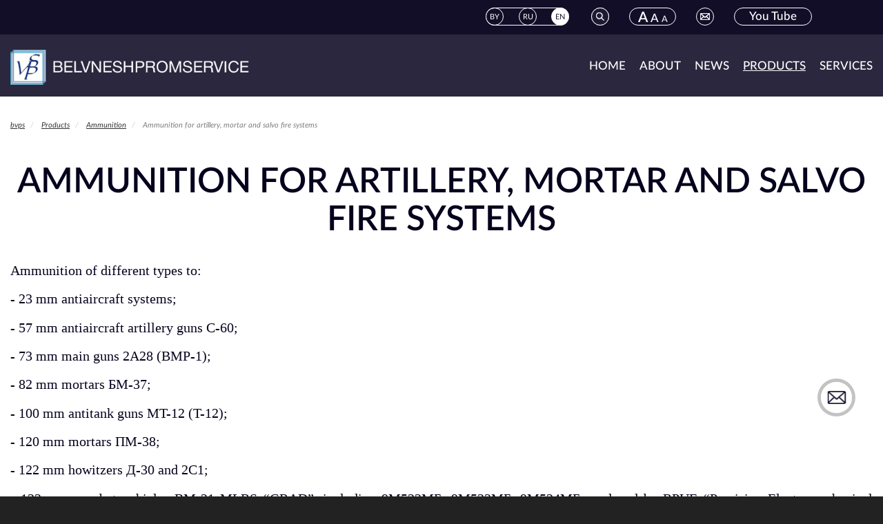

--- FILE ---
content_type: text/html; charset=UTF-8
request_url: https://bvpservice.by/en/catalog/ammunition-artillery-mortar-and-salvo-fire-systems
body_size: 7976
content:
<!DOCTYPE html>
<html  lang="en" dir="ltr" prefix="content: http://purl.org/rss/1.0/modules/content/  dc: http://purl.org/dc/terms/  foaf: http://xmlns.com/foaf/0.1/  og: http://ogp.me/ns#  rdfs: http://www.w3.org/2000/01/rdf-schema#  schema: http://schema.org/  sioc: http://rdfs.org/sioc/ns#  sioct: http://rdfs.org/sioc/types#  skos: http://www.w3.org/2004/02/skos/core#  xsd: http://www.w3.org/2001/XMLSchema# ">
  <head>
    <meta charset="utf-8" />
<link rel="canonical" href="https://bvpservice.by/en/catalog/ammunition-artillery-mortar-and-salvo-fire-systems" />
<meta name="description" content="Ammunition of different types to: - 23 mm antiaircraft systems; - 57 mm antiaircraft artillery guns С-60; - 73 mm main guns 2A28 (BMP-1); - 82 mm mortars БМ-37; - 100 mm antitank guns MT-12 (T-12); - 120 mm mortars ПМ-38; - 122 mm howitzers Д-30 and 2C1; - 122 mm combat vehicles BM-21 MLRS “GRAD”, including 9М522МБ, 9М523МБ, 9М524МБ produced by RPUE “Precision Electromechanical Plant”; - 125 mm tank main guns Д-81; - 152 mm howitzers Д-20, 2С3М." />
<meta name="Generator" content="Drupal 9 (https://www.drupal.org)" />
<meta name="MobileOptimized" content="width" />
<meta name="HandheldFriendly" content="true" />
<meta name="viewport" content="width=device-width, initial-scale=1.0" />
<link rel="icon" href="/sites/default/files/favicon_0.ico" type="image/vnd.microsoft.icon" />
<link rel="alternate" hreflang="be" href="https://bvpservice.by/be/catalog/boeprypasy-da-artyleryyskikh-sistem-rsza-i-minamyotau" />
<link rel="alternate" hreflang="ru" href="https://bvpservice.by/catalog/boepripasy-k-artilleriyskim-sistemam-rszo-i-minometam" />
<link rel="alternate" hreflang="en" href="https://bvpservice.by/en/catalog/ammunition-artillery-mortar-and-salvo-fire-systems" />

    <title>Ammunition for artillery, mortar and salvo fire systems | bvps</title>
    <link rel="stylesheet" media="all" href="/sites/default/files/css/css_IfG-irrvNYAPEsNGNZejEgBKTew93-ruF358ayfZqlI.css" />
<link rel="stylesheet" media="all" href="//cdn.jsdelivr.net/npm/bootstrap@3.4.1/dist/css/bootstrap.min.css" integrity="sha256-bZLfwXAP04zRMK2BjiO8iu9pf4FbLqX6zitd+tIvLhE=" crossorigin="anonymous" />
<link rel="stylesheet" media="all" href="//cdn.jsdelivr.net/npm/@unicorn-fail/drupal-bootstrap-styles@0.0.2/dist/3.4.0/8.x-3.x/drupal-bootstrap.min.css" integrity="sha512-tGFFYdzcicBwsd5EPO92iUIytu9UkQR3tLMbORL9sfi/WswiHkA1O3ri9yHW+5dXk18Rd+pluMeDBrPKSwNCvw==" crossorigin="anonymous" />
<link rel="stylesheet" media="all" href="/sites/default/files/css/css_MZEMxn0lo-5MXqNYsPl8NYVXkr8HiBL3cvUW1XGCSgk.css" />

    

   


  </head>
  <body class="path-taxonomy has-glyphicons">
    <a href="#main-content" class="visually-hidden focusable skip-link">
      Skip to main content
    </a>
    
    <div class="back-call-wrapper">
        <div class="dialog-off-canvas-main-canvas" data-off-canvas-main-canvas>
              <div class="region-top">
                              <div class="container">
            <div class="top-heading" role="heading">
              <div class="page-top">
  <div class="region region-top">
    <section class="language-switcher-language-url block block-language block-language-blocklanguage-interface clearfix" id="block-pereklucatelazyka" role="navigation">
  
    

      <ul class="links"><li hreflang="be" data-drupal-link-system-path="taxonomy/term/66" class="be"><a href="/be/catalog/boeprypasy-da-artyleryyskikh-sistem-rsza-i-minamyotau" class="language-link" hreflang="be" data-drupal-link-system-path="taxonomy/term/66">BY</a></li><li hreflang="ru" data-drupal-link-system-path="taxonomy/term/66" class="ru"><a href="/catalog/boepripasy-k-artilleriyskim-sistemam-rszo-i-minometam" class="language-link" hreflang="ru" data-drupal-link-system-path="taxonomy/term/66">RU</a></li><li hreflang="en" data-drupal-link-system-path="taxonomy/term/66" class="en is-active"><a href="/en/catalog/ammunition-artillery-mortar-and-salvo-fire-systems" class="language-link is-active" hreflang="en" data-drupal-link-system-path="taxonomy/term/66">EN</a></li></ul>
  </section>

<div class="search-block-form block block-search block-search-form-block" data-drupal-selector="search-block-form" id="block-bvps-search" role="search">
  <div class="click-search"></div>
  
    
      <form action="/en/search/node" method="get" id="search-block-form" accept-charset="UTF-8">
  <div class="form-item js-form-item form-type-search js-form-type-search form-item-keys js-form-item-keys form-no-label form-group">
      <label for="edit-keys" class="control-label sr-only">Search</label>
  
  
  <div class="input-group"><input title="Enter the terms you wish to search for." data-drupal-selector="edit-keys" class="form-search form-control" placeholder="Search" type="search" id="edit-keys" name="keys" value="" size="15" maxlength="128" data-toggle="tooltip" /><span class="input-group-btn"><button type="submit" value="Search" class="button js-form-submit form-submit btn-primary btn icon-only" name=""><span class="sr-only">Search</span><span class="icon glyphicon glyphicon-search" aria-hidden="true"></span></button></span></div>

  
  
  </div>
<div class="form-actions form-group js-form-wrapper form-wrapper" data-drupal-selector="edit-actions" id="edit-actions"></div>

</form>

  </div>


    <div class="">
      <div class="scpecial-link"><a href="http://special.bvpservice.by/" title=""><span class="big-a">A</span><span class="middle-a">A</span><span class="normal-a">A</span></a>
      </div>
    </div>
        <div class="top-email"><a class="" data-dialog-type="modal" href="/en/form/svyazatsya-s-nami-"></a></div>
        <div class="top-youtube"><a href="https://www.youtube.com/channel/UCoUlDUkDepOsjbm-4plPxvg"><span class="middle-a">You Tube</span></a></div>
  </div>
</div>
            </div>
          </div>
                  </div>
    <header class="logo-and-menu">
      <div class="navbar navbar-default container" id="navbar" role="banner">
                              <div class="logo-heading" role="heading">
              <div class="region region-header">
          <a class="logo navbar-btn pull-left" href="/en" title="Home" rel="home">
              <img src="/themes/bvps/img/footer/logo-en.png" alt="Home" />
          </a>
  
  </div>

          </div>
              
            <div class="navbar-header">
        
                          <button type="button" class="navbar-toggle" data-toggle="collapse" data-target="#navbar-collapse">
            <span class="sr-only">Toggle navigation</span>
            <span class="icon-bar"></span>
            <span class="icon-bar"></span>
            <span class="icon-bar"></span>
          </button>
              </div>

                    <div id="navbar-collapse" class="navbar-collapse collapse">
            <div class="region region-navigation-collapsible">
    <nav role="navigation" aria-labelledby="block-bvps-main-menu-menu" id="block-bvps-main-menu">
            <h2 class="sr-only" id="block-bvps-main-menu-menu">Основная навигация</h2>

      
      <ul class="menu menu--main nav navbar-nav">
                      <li class="first">
                                        <a href="/en" data-drupal-link-system-path="&lt;front&gt;">Home</a>
              </li>
                      <li class="expanded dropdown">
                                                                    <a href="/en/about" class="dropdown-toggle" data-toggle="dropdown" data-drupal-link-system-path="node/2">About <span class="caret"></span></a>
                        <ul class="dropdown-menu">
                      <li class="first">
                                        <a href="/en/about" data-drupal-link-system-path="node/2">About</a>
              </li>
                      <li>
                                        <a href="/en/about/administration" data-drupal-link-system-path="node/32">Administration</a>
              </li>
                      <li>
                                        <a href="/en/contacts" data-drupal-link-system-path="node/135">Contacts</a>
              </li>
                      <li class="last">
                                        <a href="/en/node/223" data-drupal-link-system-path="node/223">Антыкарупцыйная дзейнасць</a>
              </li>
        </ul>
  
              </li>
                      <li class="expanded dropdown">
                                                                    <a href="" class="dropdown-toggle" data-toggle="dropdown">News <span class="caret"></span></a>
                        <ul class="dropdown-menu">
                      <li class="first">
                                        <a href="/en/novosti" data-drupal-link-system-path="novosti">News</a>
              </li>
                      <li class="last">
                                        <a href="/en/video" data-drupal-link-system-path="video">Video Gallery</a>
              </li>
        </ul>
  
              </li>
                      <li class="expanded dropdown">
                                                                    <a href="" class="dropdown-toggle" data-toggle="dropdown">Сirculation <span class="caret"></span></a>
                        <ul class="dropdown-menu">
                      <li class="first">
                                        <a href="/en/node/399" data-drupal-link-system-path="node/399">Асабісты прыём</a>
              </li>
                      <li>
                                        <a href="/en/node/400" data-drupal-link-system-path="node/400">Адміністратыўныя працэдуры</a>
              </li>
                      <li>
                                        <a href="/en/node/401" data-drupal-link-system-path="node/401">Гарачая лінія</a>
              </li>
                      <li class="last">
                                        <a href="/en/node/402" data-drupal-link-system-path="node/402">Электронныя звароты</a>
              </li>
        </ul>
  
              </li>
                      <li class="expanded dropdown active active-trail">
                                                                    <a href="/en/catalog" class="dropdown-toggle active-trail" data-toggle="dropdown" data-drupal-link-system-path="catalog">Products <span class="caret"></span></a>
                        <ul class="dropdown-menu">
                      <li class="first">
                                        <a href="/en/catalog/armored-armament-and-equipment" data-drupal-link-system-path="taxonomy/term/39">Armored Armament and Equipment</a>
              </li>
                      <li class="expanded dropdown">
                                        <a href="/en/catalog/radio-intelligence-and-electronic-warfare-equipment" data-drupal-link-system-path="taxonomy/term/58">Radio intelligence and electronic warfare equipment</a>
                        <ul class="dropdown-menu">
                      <li class="first">
                                        <a href="/en/catalog/specialized-equipment" data-drupal-link-system-path="taxonomy/term/59">Specialized equipment</a>
              </li>
                      <li>
                                        <a href="/en/catalog/radio-reconnaisance-equipment" data-drupal-link-system-path="taxonomy/term/60">Radio reconnaisance equipment</a>
              </li>
                      <li class="last">
                                        <a href="/en/catalog/ew-equipment" data-drupal-link-system-path="taxonomy/term/61">EW equipment</a>
              </li>
        </ul>
  
              </li>
                      <li class="expanded dropdown active active-trail">
                                        <a href="/en/catalog/ammunition" class="active-trail" data-drupal-link-system-path="taxonomy/term/37">Ammunition</a>
                        <ul class="dropdown-menu">
                      <li class="first">
                                        <a href="/en/catalog/antitank-guided-missiles" data-drupal-link-system-path="taxonomy/term/38">Antitank guided missiles</a>
              </li>
                      <li class="active active-trail">
                                        <a href="/en/catalog/ammunition-artillery-mortar-and-salvo-fire-systems" class="active-trail is-active" data-drupal-link-system-path="taxonomy/term/66">Ammunition for artillery, mortar and salvo fire systems</a>
              </li>
                      <li>
                                        <a href="/en/catalog/cartridges-small-arms-and-close-combat-weapons" data-drupal-link-system-path="taxonomy/term/73">Cartridges to small arms and close combat weapons</a>
              </li>
                      <li class="last">
                                        <a href="/en/catalog/aviation-ammunition" data-drupal-link-system-path="taxonomy/term/74">Aviation ammunition</a>
              </li>
        </ul>
  
              </li>
                      <li class="expanded dropdown">
                                        <a href="/en/catalog/optical-products" data-drupal-link-system-path="taxonomy/term/49">Optical products</a>
                        <ul class="dropdown-menu">
                      <li class="first">
                                        <a href="/en/catalog/optic-and-collimator-sights" data-drupal-link-system-path="taxonomy/term/55">Optic and collimator sights</a>
              </li>
                      <li>
                                        <a href="/en/catalog/night-sights-and-devices" data-drupal-link-system-path="taxonomy/term/54">Night sights and devices</a>
              </li>
                      <li>
                                        <a href="/en/taxonomy/term/76" data-drupal-link-system-path="taxonomy/term/76">Laser Target Designators</a>
              </li>
                      <li>
                                        <a href="/en/catalog/laser-range-finders-and-ranging-systems" data-drupal-link-system-path="taxonomy/term/52">Laser range finders and ranging systems</a>
              </li>
                      <li>
                                        <a href="/en/catalog/heat-imaging-sights-and-observation-devices" data-drupal-link-system-path="taxonomy/term/56">Heat imaging sights and observation devices</a>
              </li>
                      <li>
                                        <a href="/en/catalog/binoculars-and-night-vision-goggles" data-drupal-link-system-path="taxonomy/term/50">Binoculars and night vision goggles</a>
              </li>
                      <li class="last">
                                        <a href="/en/catalog/extras-and-accessories" data-drupal-link-system-path="taxonomy/term/51">Extras and accessories</a>
              </li>
        </ul>
  
              </li>
                      <li class="expanded dropdown">
                                        <a href="/en/catalog/air-force-equipment-and-weapons" data-drupal-link-system-path="taxonomy/term/40">Air force equipment and weapons</a>
                        <ul class="dropdown-menu">
                      <li class="first">
                                        <a href="/en/catalog/combat-aircraft" data-drupal-link-system-path="taxonomy/term/42">Combat aircraft</a>
              </li>
                      <li>
                                        <a href="/en/catalog/combat-and-cargo-helicopters" data-drupal-link-system-path="taxonomy/term/41">Combat and cargo helicopters</a>
              </li>
                      <li>
                                        <a href="/en/catalog/civil-aviation-equipment" data-drupal-link-system-path="taxonomy/term/75">Civil aviation equipment</a>
              </li>
                      <li>
                                        <a href="/en/catalog/ground-handling-equipment" data-drupal-link-system-path="taxonomy/term/45">GROUND HANDLING EQUIPMENT</a>
              </li>
                      <li>
                                        <a href="/en/catalog/test-and-control-equipment" data-drupal-link-system-path="taxonomy/term/44">Test and control equipment</a>
              </li>
                      <li class="last">
                                        <a href="/en/catalog/training" data-drupal-link-system-path="taxonomy/term/43">Training</a>
              </li>
        </ul>
  
              </li>
                      <li class="expanded dropdown">
                                        <a href="/en/catalog/missile-artillery-armament" data-drupal-link-system-path="taxonomy/term/65">Missile-Artillery Armament</a>
                        <ul class="dropdown-menu">
                      <li class="first">
                                        <a href="/en/catalog/artillery-armament" data-drupal-link-system-path="taxonomy/term/67">Artillery armament</a>
              </li>
                      <li>
                                        <a href="/en/catalog/armament" data-drupal-link-system-path="taxonomy/term/68">Armament</a>
              </li>
                      <li>
                                        <a href="/en/catalog/artillery-devices" data-drupal-link-system-path="taxonomy/term/69">Artillery devices</a>
              </li>
                      <li class="last">
                                        <a href="/en/catalog/auxiliary-means-artillery-armamnet" data-drupal-link-system-path="taxonomy/term/70">Auxiliary means for artillery armamnet</a>
              </li>
        </ul>
  
              </li>
                      <li class="expanded dropdown">
                                        <a href="/en/catalog/air-defence-equipment" data-drupal-link-system-path="taxonomy/term/46">Air Defence Equipment</a>
                        <ul class="dropdown-menu">
                      <li class="first">
                                        <a href="/en/catalog/short-medium-and-long-range-air-defense-missile-systems" data-drupal-link-system-path="taxonomy/term/47">Short-,medium- and long-range air-defense missile systems</a>
              </li>
                      <li class="last">
                                        <a href="/en/catalog/radars" data-drupal-link-system-path="taxonomy/term/48">Radars</a>
              </li>
        </ul>
  
              </li>
                      <li>
                                        <a href="/en/catalog/special-vehicles" data-drupal-link-system-path="taxonomy/term/57">Special Vehicles</a>
              </li>
                      <li>
                                        <a href="/en/catalog/uav" data-drupal-link-system-path="taxonomy/term/29">UAV</a>
              </li>
                      <li>
                                        <a href="/en/catalog/engineer-equipment-and-engineer-ammunition" data-drupal-link-system-path="taxonomy/term/63">Engineer Equipment and Engineer Ammunition</a>
              </li>
                      <li class="expanded dropdown">
                                        <a href="/en/catalog/means-communication-and-data-protection" data-drupal-link-system-path="taxonomy/term/64">Means of Communication and Data protection</a>
                        <ul class="dropdown-menu">
                      <li class="first">
                                        <a href="/en/catalog/means-communication" data-drupal-link-system-path="taxonomy/term/71">Means of communication</a>
              </li>
                      <li class="last">
                                        <a href="/en/catalog/data-protection-means" data-drupal-link-system-path="taxonomy/term/72">Data protection means</a>
              </li>
        </ul>
  
              </li>
                      <li class="last">
                                        <a href="/en/catalog/simulators" data-drupal-link-system-path="taxonomy/term/62">Simulators</a>
              </li>
        </ul>
  
              </li>
                      <li class="expanded dropdown last">
                                                                    <a href="" class="dropdown-toggle" data-toggle="dropdown">Services <span class="caret"></span></a>
                        <ul class="dropdown-menu">
                      <li class="first">
                                        <a href="/en/services/disposal-and-recycling-of-ammunition" data-drupal-link-system-path="node/65">Disposal and Recycling of Ammunition</a>
              </li>
                      <li class="last">
                                        <a href="/en/services/training" data-drupal-link-system-path="node/66">Training</a>
              </li>
        </ul>
  
              </li>
        </ul>
  

  </nav>

  </div>

        </div>
            
      </div>
    </header>
  
  <div role="main" class="main-container js-quickedit-main-content">
    <div class="row">

            




                  <section class="colsm12">

                                  
                                      <div class="container">
              <div class="highlighted">  <div class="region region-highlighted">
    <div data-drupal-messages-fallback class="hidden"></div>

  </div>
</div>
            </div>
                  
                
                        <div class="container">
          <a id="main-content"></a>
            <div class="region region-content">
        <ol class="breadcrumb">
          <li >
                  <a href="/en">bvps</a>
              </li>
          <li >
                  <a href="/en/catalog">Products</a>
              </li>
          <li >
                  <a href="/en/catalog/ammunition">Ammunition</a>
              </li>
          <li >
                  Ammunition for artillery, mortar and salvo fire systems
              </li>
      </ol>

    <h1 class="page-header"></h1>

  
      <div class="catalog-description">
      
<h1 class="page-header"">Ammunition for artillery, mortar and salvo fire systems</h1>

<div class="body-term"><p style="margin-bottom:.0001pt; text-align:justify; margin:0cm 0cm 10pt"><span style="font-size:11pt"><span style="line-height:normal"><span style="font-family:Calibri,sans-serif"><span lang="EN-US" style="font-size:15.0pt"><span style="font-family:&quot;Times New Roman&quot;,&quot;serif&quot;">Ammunition of different types to:</span></span></span></span></span></p>

<p style="margin-bottom:.0001pt; text-align:justify; margin:0cm 0cm 10pt"><span style="font-size:11pt"><span style="line-height:normal"><span style="font-family:Calibri,sans-serif"><span lang="EN-US" style="font-size:15.0pt"><span style="font-family:&quot;Times New Roman&quot;,&quot;serif&quot;">-&nbsp;23 mm antiaircraft systems;</span></span></span></span></span></p>

<p style="margin-bottom:.0001pt; text-align:justify; margin:0cm 0cm 10pt"><span style="font-size:11pt"><span style="line-height:normal"><span style="font-family:Calibri,sans-serif"><span lang="EN-US" style="font-size:15.0pt"><span style="font-family:&quot;Times New Roman&quot;,&quot;serif&quot;">-&nbsp;57 mm antiaircraft artillery guns </span></span><span style="font-size:15.0pt"><span style="font-family:&quot;Times New Roman&quot;,&quot;serif&quot;">С</span></span><span lang="EN-US" style="font-size:15.0pt"><span style="font-family:&quot;Times New Roman&quot;,&quot;serif&quot;">-60;</span></span></span></span></span></p>

<p style="margin-bottom:.0001pt; text-align:justify; margin:0cm 0cm 10pt"><span style="font-size:11pt"><span style="line-height:normal"><span style="font-family:Calibri,sans-serif"><span lang="EN-US" style="font-size:15.0pt"><span style="font-family:&quot;Times New Roman&quot;,&quot;serif&quot;">-&nbsp;73 mm main guns 2A28 (BMP-1);</span></span></span></span></span></p>

<p style="margin-bottom:.0001pt; text-align:justify; margin:0cm 0cm 10pt"><span style="font-size:11pt"><span style="line-height:normal"><span style="font-family:Calibri,sans-serif"><span style="font-size:15.0pt"><span style="font-family:&quot;Times New Roman&quot;,&quot;serif&quot;">-&nbsp;82 </span></span><span lang="EN-US" style="font-size:15.0pt"><span style="font-family:&quot;Times New Roman&quot;,&quot;serif&quot;">mm mortars </span></span><span style="font-size:15.0pt"><span style="font-family:&quot;Times New Roman&quot;,&quot;serif&quot;">БМ-37;</span></span></span></span></span></p>

<p style="margin-bottom:.0001pt; text-align:justify; margin:0cm 0cm 10pt"><span style="font-size:11pt"><span style="line-height:normal"><span style="font-family:Calibri,sans-serif"><span lang="EN-US" style="font-size:15.0pt"><span style="font-family:&quot;Times New Roman&quot;,&quot;serif&quot;">-&nbsp;100 mm antitank guns MT-12 (T-12);</span></span></span></span></span></p>

<p style="margin-bottom:.0001pt; text-align:justify; margin:0cm 0cm 10pt"><span style="font-size:11pt"><span style="line-height:normal"><span style="font-family:Calibri,sans-serif"><span lang="EN-US" style="font-size:15.0pt"><span style="font-family:&quot;Times New Roman&quot;,&quot;serif&quot;">-&nbsp;120 mm mortars </span></span><span style="font-size:15.0pt"><span style="font-family:&quot;Times New Roman&quot;,&quot;serif&quot;">ПМ</span></span><span lang="EN-US" style="font-size:15.0pt"><span style="font-family:&quot;Times New Roman&quot;,&quot;serif&quot;">-38;</span></span></span></span></span></p>

<p style="margin-bottom:.0001pt; text-align:justify; margin:0cm 0cm 10pt"><span style="font-size:11pt"><span style="line-height:normal"><span style="font-family:Calibri,sans-serif"><span lang="EN-US" style="font-size:15.0pt"><span style="font-family:&quot;Times New Roman&quot;,&quot;serif&quot;">-&nbsp;122 mm howitzers </span></span><span style="font-size:15.0pt"><span style="font-family:&quot;Times New Roman&quot;,&quot;serif&quot;">Д</span></span><span lang="EN-US" style="font-size:15.0pt"><span style="font-family:&quot;Times New Roman&quot;,&quot;serif&quot;">-30 and 2C1;</span></span></span></span></span></p>

<p style="margin-bottom:.0001pt; text-align:justify; margin:0cm 0cm 10pt"><span style="font-size:11pt"><span style="line-height:normal"><span style="font-family:Calibri,sans-serif"><span lang="EN-US" style="font-size:15.0pt"><span style="font-family:&quot;Times New Roman&quot;,&quot;serif&quot;">-&nbsp;122 mm combat vehicles BM-21 MLRS “GRAD”, including 9</span></span><span style="font-size:15.0pt"><span style="font-family:&quot;Times New Roman&quot;,&quot;serif&quot;">М</span></span><span lang="EN-US" style="font-size:15.0pt"><span style="font-family:&quot;Times New Roman&quot;,&quot;serif&quot;">522</span></span><span style="font-size:15.0pt"><span style="font-family:&quot;Times New Roman&quot;,&quot;serif&quot;">МБ</span></span><span lang="EN-US" style="font-size:15.0pt"><span style="font-family:&quot;Times New Roman&quot;,&quot;serif&quot;">, 9</span></span><span style="font-size:15.0pt"><span style="font-family:&quot;Times New Roman&quot;,&quot;serif&quot;">М</span></span><span lang="EN-US" style="font-size:15.0pt"><span style="font-family:&quot;Times New Roman&quot;,&quot;serif&quot;">523</span></span><span style="font-size:15.0pt"><span style="font-family:&quot;Times New Roman&quot;,&quot;serif&quot;">МБ</span></span><span lang="EN-US" style="font-size:15.0pt"><span style="font-family:&quot;Times New Roman&quot;,&quot;serif&quot;">, 9</span></span><span style="font-size:15.0pt"><span style="font-family:&quot;Times New Roman&quot;,&quot;serif&quot;">М</span></span><span lang="EN-US" style="font-size:15.0pt"><span style="font-family:&quot;Times New Roman&quot;,&quot;serif&quot;">524</span></span><span style="font-size:15.0pt"><span style="font-family:&quot;Times New Roman&quot;,&quot;serif&quot;">МБ</span></span><span lang="EN-US" style="font-size:15.0pt"><span style="font-family:&quot;Times New Roman&quot;,&quot;serif&quot;"> produced by RPUE “Precision Electromechanical Plant”;</span></span></span></span></span></p>

<p style="margin-bottom:.0001pt; text-align:justify; margin:0cm 0cm 10pt"><span style="font-size:11pt"><span style="line-height:normal"><span style="font-family:Calibri,sans-serif"><span lang="EN-US" style="font-size:15.0pt"><span style="font-family:&quot;Times New Roman&quot;,&quot;serif&quot;">-&nbsp;125 mm tank main guns </span></span><span style="font-size:15.0pt"><span style="font-family:&quot;Times New Roman&quot;,&quot;serif&quot;">Д</span></span><span lang="EN-US" style="font-size:15.0pt"><span style="font-family:&quot;Times New Roman&quot;,&quot;serif&quot;">-81;</span></span></span></span></span></p>

<p style="margin-bottom:.0001pt; text-align:justify; margin:0cm 0cm 10pt"><span style="font-size:11pt"><span style="line-height:normal"><span style="font-family:Calibri,sans-serif"><span style="font-size:15.0pt"><span style="font-family:&quot;Times New Roman&quot;,&quot;serif&quot;">-&nbsp;</span></span><span lang="EN-US" style="font-size:15.0pt"><span style="font-family:&quot;Times New Roman&quot;,&quot;serif&quot;">152 mm howitzers </span></span><span style="font-size:15.0pt"><span style="font-family:&quot;Times New Roman&quot;,&quot;serif&quot;">Д-20, 2С3М.</span></span></span></span></span></p>
</div>
<div class="catalog-galery">
</div>


    </div>
  

<div class="view-vocabulary js-view-dom-id-46819cd4a2b26a0f6f3b73b3cd346b6eb19533bd8ff3d4d8ba47a96d3af895cd">
  
  
  



  
  

  
  
  

  
  



  
</div>

      <footer>
      <div class="list-products js-view-dom-id-b52afd8a126bd763ebc48942383f3ad45d19c680d962bf8c0b4085b3bfc854ef">
  
  
  

      <header>
      <!--?php 

if (\Drupal::routeMatch()--->
<p>getRouteName() == 'entity.taxonomy_term.canonical') { $term_id = \Drupal::routeMatch()-&gt;getRawParameter('taxonomy_term'); } $term_body = \Drupal\taxonomy\Entity\Term::load($term_id)-&gt;get('description')-&gt;value; print $term_body; ?&gt;</p>

    </header>
  
  
  

  
  
  

  
  

  
  
</div>

    </footer>
  

  </div>

        </div>
        
	                <div class="contentbigbanner">
          
        </div>
        
                        <div class="contentbig">
          
        </div>
        
                        <div class="contentmiddle">
          
        </div>
        
                                        </section>

                </div>
  </div>

  <footer class="footer-all">
          <div class="footer-top"><div class="container">  <div class="region region-footer">
    <section id="block-footertop" class="block block-block-content block-block-contentc44122f2-0381-4b1a-abad-e5d614f6e8d0 clearfix">
  
    

      
            <div class="field field--name-body field--type-text-with-summary field--label-hidden field--item"><!--noindex-->
<div class="links-to-gos-sites"><a href="http://president.gov.by/" rel="nofollow noopener" target="_blank"><img alt="president" data-entity-type="" data-entity-uuid="" src="/sites/default/files/inline-images/president_2021.jpg" /></a><a href="http://www.vpk.gov.by/" rel="nofollow noopener" target="_blank"><img alt="gos-vpk" data-entity-type="" data-entity-uuid="" src="/themes/bvps/img/footer/gos-vpk.jpg" /></a><a href="http://www.vpk.gov.by/magazine/" rel="nofollow noopener" target="_blank"><img alt="vpk" data-entity-type="" data-entity-uuid="" src="/themes/bvps/img/footer/vpk.jpg" /></a><a href="http://mfa.gov.by/" rel="nofollow noopener" target="_blank"><img alt="mid" data-entity-type="" data-entity-uuid="" src="/themes/bvps/img/footer/mid.jpg" /></a><a href="http://pravo.by/" rel="nofollow noopener" target="_blank"><img alt="pravo" data-entity-type="" data-entity-uuid="" src="/sites/default/files/inline-images/pravo_2021.jpg" /></a><a href="https://www.cci.by/en/node/4828" rel="nofollow noopener" target="_blank"><img alt="pravo" data-entity-type="" data-entity-uuid="" src="/themes/bvps/img/footer/beltpp.jpg" /></a></div>
<!--/noindex--></div>
      
  </section>


  </div>
</div></div>
        <div class="bg-wrapper">
              <div class="footer-middle"><div class="container">  <div class="region region-footermiddle">
    


<section id="block-footermiddle" class="block block-block-content block-block-content0e4e4b3f-b961-4c4b-a7f0-4c41e3ab2822 clearfix">
  
    

    <div class="wrapper-footer-middle">
    <div class="bl-footer-middle">
      <div class="wrap-address">
        <div class="footer-address"></div>
        
            <div class="field field--name-field-adres field--type-string-long field--label-hidden field--item">2 Kazinets str., Minsk, 220099, Republic of Belarus</div>
      
      </div>
    </div>
    <div class="bl-footer-middle">
        <div class="footer-call"></div>
                    <p><a href="tel:+375172720708">+375 17 272-07-08</a></p>
                    <p><a href="tel:+375172601887">+375 17 260-18-87</a></p>
            </div>
    <div class="bl-footer-middle">
        <div class="wrap-viber">
        <div class="footer-viber"></div>
        
  <div class="field field--name-field-vw field--type-string-long field--label-above">
    <div class="field--label">Viber/WhatsApp</div>
              <div class="field--item">+375 33 608 07 08</div>
          </div>

      </div>
        
    </div>
    <div class="bl-footer-middle">
      <div class="footer-email" id="mail"></div>
                    <p><a href="mailto:reception@bvpservice.by">reception@bvpservice.by</a></p>
                    <p><a href="mailto:reception@bvpservice.com">reception@bvpservice.com</a></p>
            </div>
  </div>
  </section>


  </div>
</div></div>
                    <div class="footer-bottom">
          <div class="container">
            <div class="blocks-content"></div>
            <div class="wrapper-btn-footer">
              <div class="bl-btn-footer bl-btn-footer-left">SFTUE "Belvneshpromservice"</div>
              <div class="bl-btn-footer bl-btn-footer-right"><div class="search-block-form block block-search block-search-form-block" data-drupal-selector="search-block-form" id="block-bvps-search" role="search">
  <div class="click-search"></div>
  
    
      <form action="/en/search/node" method="get" id="search-block-form" accept-charset="UTF-8">
  <div class="form-item js-form-item form-type-search js-form-type-search form-item-keys js-form-item-keys form-no-label form-group">
      <label for="edit-keys" class="control-label sr-only">Search</label>
  
  
  <div class="input-group"><input title="Enter the terms you wish to search for." data-drupal-selector="edit-keys" class="form-search form-control" placeholder="Search" type="search" id="edit-keys" name="keys" value="" size="15" maxlength="128" data-toggle="tooltip" /><span class="input-group-btn"><button type="submit" value="Search" class="button js-form-submit form-submit btn-primary btn icon-only" name=""><span class="sr-only">Search</span><span class="icon glyphicon glyphicon-search" aria-hidden="true"></span></button></span></div>

  
  
  </div>
<div class="form-actions form-group js-form-wrapper form-wrapper" data-drupal-selector="edit-actions" id="edit-actions"></div>

</form>

  </div>
</div>
              <div class="bl-btn-footer bl-btn-footer-right"></div>
            </div>
          </div>
        </div>
          </div>
  </footer>
<style type="text/css">
    .webform-submission-svyazatsya-s-nami--form .checkbox input[type=checkbox] {
        width: 20px !important;
        margin-left:0;
        left:0;
    }
    .webform-submission-svyazatsya-s-nami--form .checkbox label {
        padding-left: 30px;
    }
    @media screen and (max-width: 650px) {
        .webform-submission-svyazatsya-s-nami--form .checkbox label {
            font-size:11px;
        }
    }
    @media screen and (min-width: 650px) {
        .webform-submission-contact-form .captcha {
            float: none;
            margin: 0 auto 24px;
            max-width: 475px;
        }
    }
    .webform-submission-contact-form .checkbox {
        margin: 0 auto 24px;
        max-width: 475px;
    }
    .webform-submission-contact-form .checkbox input[type=checkbox] {
        margin-left: 0;
        left: 0;
        height: 18px;
        width: 18px;
    }
    .webform-submission-contact-form .checkbox label {
        font-size: 16px;
        padding-left: 30px;
    }

    .webform-submission-contact-form .form-type-webform-markup {
        font-size: 16px;
        margin: 0 auto 24px;
        max-width: 475px;
    }
    @media screen and (min-width: 650px) {
        .webform-submission-contact-form button.webform-button--submit {
            float: none;
            margin-right: 0 !important;
        }
    }
    .webform-submission-contact-form .webform-actions {
        text-align:center;
    }
    .bl-btn-footer { width: 50% }
    .navbar .logo { text-decoration:none; }
</style>

  </div>

      <div class="back-call">
                  <a class="" data-dialog-type="modal" href="/en/form/svyazatsya-s-nami-"><img alt="" src="/themes/bvps/img/footer/back-call.png"></a>
                
      </div>
    </div>
    

   
    

    <script type="application/json" data-drupal-selector="drupal-settings-json">{"path":{"baseUrl":"\/","scriptPath":null,"pathPrefix":"en\/","currentPath":"taxonomy\/term\/66","currentPathIsAdmin":false,"isFront":false,"currentLanguage":"en"},"pluralDelimiter":"\u0003","suppressDeprecationErrors":true,"data":{"extlink":{"extTarget":true,"extTargetNoOverride":false,"extNofollow":true,"extNoreferrer":false,"extFollowNoOverride":false,"extClass":"0","extLabel":"(\u0432\u043d\u0435\u0448\u043d\u044f\u044f \u0441\u0441\u044b\u043b\u043a\u0430)","extImgClass":false,"extSubdomains":true,"extExclude":"","extInclude":"","extCssExclude":"","extCssExplicit":"","extAlert":false,"extAlertText":"\u042d\u0442\u0430 \u0441\u0441\u044b\u043b\u043a\u0430 \u0432\u0435\u0434\u0451\u0442 \u043d\u0430 \u0432\u043d\u0435\u0448\u043d\u0438\u0439 \u0432\u0435\u0431-\u0441\u0430\u0439\u0442. \u041c\u044b \u043d\u0435 \u043d\u0435\u0441\u0451\u043c \u043e\u0442\u0432\u0435\u0442\u0441\u0442\u0432\u0435\u043d\u043d\u043e\u0441\u0442\u0438 \u0437\u0430 \u0435\u0433\u043e \u0441\u043e\u0434\u0435\u0440\u0436\u0430\u043d\u0438\u0435.","mailtoClass":"0","mailtoLabel":"(link sends email)","extUseFontAwesome":false,"extIconPlacement":"append","extFaLinkClasses":"fa fa-external-link","extFaMailtoClasses":"fa fa-envelope-o","whitelistedDomains":null}},"bootstrap":{"forms_has_error_value_toggle":1,"modal_animation":1,"modal_backdrop":"true","modal_focus_input":1,"modal_keyboard":1,"modal_select_text":1,"modal_show":1,"modal_size":"","popover_enabled":1,"popover_animation":1,"popover_auto_close":1,"popover_container":"body","popover_content":"","popover_delay":"0","popover_html":0,"popover_placement":"right","popover_selector":"","popover_title":"","popover_trigger":"click","tooltip_enabled":1,"tooltip_animation":1,"tooltip_container":"body","tooltip_delay":"0","tooltip_html":0,"tooltip_placement":"auto left","tooltip_selector":"","tooltip_trigger":"hover"},"ajaxTrustedUrl":{"\/en\/search\/node":true},"user":{"uid":0,"permissionsHash":"fafbe9b311e85ad2ff6fdaeca357298a9cbae5a214b5d6036c01e09c1cf7532b"}}</script>
<script src="/sites/default/files/js/js_ejT3JptjFiJocyHMxsOydk2Q1d5FElzOaqH-HULwWmA.js"></script>
<script src="//cdn.jsdelivr.net/npm/bootstrap@3.4.1/dist/js/bootstrap.min.js" integrity="sha256-nuL8/2cJ5NDSSwnKD8VqreErSWHtnEP9E7AySL+1ev4=" crossorigin="anonymous"></script>
<script src="/sites/default/files/js/js_k2qQt7DzKM6_wTsJ07f1ua_gL7oEvEkASGr0AQtM81U.js"></script>



     
      
      

      <!-- Yandex.Metrika counter -->
      <script type="text/javascript" >
          (function (d, w, c) {
              (w[c] = w[c] || []).push(function() {
                  try {
                      w.yaCounter50419423 = new Ya.Metrika2({
                          id:50419423,
                          clickmap:true,
                          trackLinks:true,
                          accurateTrackBounce:true,
                          webvisor:true
                      });
                  } catch(e) { }
              });

              var n = d.getElementsByTagName("script")[0],
                  s = d.createElement("script"),
                  f = function () { n.parentNode.insertBefore(s, n); };
              s.type = "text/javascript";
              s.async = true;
              s.src = "https://mc.yandex.ru/metrika/tag.js";

              if (w.opera == "[object Opera]") {
                  d.addEventListener("DOMContentLoaded", f, false);
              } else { f(); }
          })(document, window, "yandex_metrika_callbacks2");
      </script>
      <noscript><div><img src="https://mc.yandex.ru/watch/50419423" style="position:absolute; left:-9999px;" alt="" /></div></noscript>
      <!-- /Yandex.Metrika counter -->


  </body>
</html>


--- FILE ---
content_type: text/css
request_url: https://bvpservice.by/sites/default/files/css/css_MZEMxn0lo-5MXqNYsPl8NYVXkr8HiBL3cvUW1XGCSgk.css
body_size: 9348
content:
#colorbox,#cboxOverlay,#cboxWrapper{position:absolute;top:0;left:0;z-index:9999;overflow:hidden;-webkit-transform:translate3d(0,0,0);}#cboxWrapper{max-width:none;}#cboxOverlay{position:fixed;width:100%;height:100%;}#cboxMiddleLeft,#cboxBottomLeft{clear:left;}#cboxContent{position:relative;}#cboxLoadedContent{overflow:auto;-webkit-overflow-scrolling:touch;}#cboxTitle{margin:0;}#cboxLoadingOverlay,#cboxLoadingGraphic{position:absolute;top:0;left:0;width:100%;height:100%;}#cboxPrevious,#cboxNext,#cboxClose,#cboxSlideshow{cursor:pointer;}.cboxPhoto{float:left;margin:auto;border:0;display:block;max-width:none;-ms-interpolation-mode:bicubic;}.cboxIframe{width:100%;height:100%;display:block;border:0;padding:0;margin:0;}#colorbox,#cboxContent,#cboxLoadedContent{box-sizing:content-box;-moz-box-sizing:content-box;-webkit-box-sizing:content-box;}#cboxOverlay{background:#fff;opacity:0.9;filter:alpha(opacity = 90);}#colorbox{outline:0;}#cboxContent{margin-top:32px;overflow:visible;background:#000;}.cboxIframe{background:#fff;}#cboxError{padding:50px;border:1px solid #ccc;}#cboxLoadedContent{background:#000;padding:1px;}#cboxLoadingGraphic{background:url(/libraries/colorbox/example2/css/images/loading.gif) no-repeat center center;}#cboxLoadingOverlay{background:#000;}#cboxTitle{position:absolute;top:-22px;left:0;color:#000;}#cboxCurrent{position:absolute;top:-22px;right:205px;text-indent:-9999px;}#cboxPrevious,#cboxNext,#cboxSlideshow,#cboxClose{border:0;padding:0;margin:0;overflow:visible;text-indent:-9999px;width:20px;height:20px;position:absolute;top:-20px;background:url(/libraries/colorbox/example2/css/images/controls.png) no-repeat 0 0;}#cboxPrevious:active,#cboxNext:active,#cboxSlideshow:active,#cboxClose:active{outline:0;}#cboxPrevious{background-position:0px 0px;right:44px;}#cboxPrevious:hover{background-position:0px -25px;}#cboxNext{background-position:-25px 0px;right:22px;}#cboxNext:hover{background-position:-25px -25px;}#cboxClose{background-position:-50px 0px;right:0;}#cboxClose:hover{background-position:-50px -25px;}.cboxSlideshow_on #cboxPrevious,.cboxSlideshow_off #cboxPrevious{right:66px;}.cboxSlideshow_on #cboxSlideshow{background-position:-75px -25px;right:44px;}.cboxSlideshow_on #cboxSlideshow:hover{background-position:-100px -25px;}.cboxSlideshow_off #cboxSlideshow{background-position:-100px 0px;right:44px;}.cboxSlideshow_off #cboxSlideshow:hover{background-position:-75px -25px;}
.slick-slider{position:relative;display:block;box-sizing:border-box;-webkit-user-select:none;-moz-user-select:none;-ms-user-select:none;user-select:none;-webkit-touch-callout:none;-khtml-user-select:none;-ms-touch-action:pan-y;touch-action:pan-y;-webkit-tap-highlight-color:transparent;}.slick-list{position:relative;display:block;overflow:hidden;margin:0;padding:0;}.slick-list:focus{outline:none;}.slick-list.dragging{cursor:pointer;cursor:hand;}.slick-slider .slick-track,.slick-slider .slick-list{-webkit-transform:translate3d(0,0,0);-moz-transform:translate3d(0,0,0);-ms-transform:translate3d(0,0,0);-o-transform:translate3d(0,0,0);transform:translate3d(0,0,0);}.slick-track{position:relative;top:0;left:0;display:block;}.slick-track:before,.slick-track:after{display:table;content:'';}.slick-track:after{clear:both;}.slick-loading .slick-track{visibility:hidden;}.slick-slide{display:none;float:left;height:100%;min-height:1px;}[dir='rtl'] .slick-slide{float:right;}.slick-slide img{display:block;}.slick-slide.slick-loading img{display:none;}.slick-slide.dragging img{pointer-events:none;}.slick-initialized .slick-slide{display:block;}.slick-loading .slick-slide{visibility:hidden;}.slick-vertical .slick-slide{display:block;height:auto;border:1px solid transparent;}.slick-arrow.slick-hidden{display:none;}
.tovar-body{font-size:18px}.tovar-body img{max-width:30%;margin:1%}.tovar-download{text-align:center}.tovar-download a{margin-bottom:2em;color:#fff;background-color:#06021d;padding:5px 15px;font-size:15px;font-style:italic;border:2px solid #05011d;border-radius:18px;text-decoration:none;display:inline-block;-webkit-transition:all .5s;transition:all .5s}.tovar-download a:hover{background-color:#fff;color:#06021d;border:2px solid #05011d}.tovar-download a:focus{color:#fff;background-color:#06021d}.block-right-tovar{display:block;width:50%;float:left;margin:0 1% 1% 0}.miniature-slider{width:80%;margin:0 auto}.miniature-slider .slick-track img{margin:1%;cursor:pointer;outline:0}.big-foto-tovar{text-align:center}.block-right-tovar button.slick-next.slick-arrow,.block-right-tovar button.slick-prev.slick-arrow{top:30%;height:40%;background-size:contain;z-index:8}.block-left-tovar .field--label,.block-left-tovar h1,.block-left-tovar h2{text-transform:uppercase;margin:2% 0;font-weight:600}.block-left-tovar h1{font-size:24px}.block-left-tovar .field--label,.block-left-tovar h2{font-size:18px}.tovar-sharethis{display:flex;flex-direction:row;justify-content:space-between;align-items:center;margin:2% 0 0}.share-title{text-transform:uppercase;font-size:18px;font-weight:600}.tovar-modifications .field--items{display:grid;grid-auto-flow:column dense;grid-template-columns:auto;grid-template-rows:repeat(3,20px)}.wrapper-tabs-tovar{margin:3% 0}.wrapper-tabs-tovar .tab.tabbuttons{text-align:left}.wrapper-tabs-tovar .tabbuttons button{margin:0 4% 0 0}img#item_img_big{max-width:100%}.page-node-type-tovar h1.page-header{display:none}article.tovar{margin-top:3%}a.colorboxImg{outline:0}div#cboxOverlay{background-color:#0e1125;width:100%;height:100%;position:absolute;top:0}div#colorbox{outline:0}.page-node-type-tovar button#cboxClose{display:none}button.slick-next.slick-arrow,button.slick-prev.slick-arrow{position:absolute;top:46%;padding:0;font-size:0;width:17px;height:55px;border:0;background-color:transparent;background-repeat:no-repeat;background-position:center center;outline:0}button.slick-prev.slick-arrow{left:-30px;background-image:url("/themes/bvps/css/../img/slider/left.png")}button.slick-next.slick-arrow{right:-30px;background-image:url("/themes/bvps/css/../img/slider/right.png")}@media screen and (max-width:550px){.block-right-tovar{width:100%;float:none;margin:0 0 1%}}
@font-face{font-family:LatoRegular;src:url("/themes/bvps/fonts/Lato-Regular.ttf");font-display:swap}@font-face{font-family:LatoSemibold;src:url("/themes/bvps/fonts/Lato-Semibold.ttf");font-display:swap}@font-face{font-family:LatoMedium;src:url("/themes/bvps/fonts/Lato-Medium.ttf");font-display:swap}.page-node-type-videomaterialy h1.page-header{display:none}.field--name-field-video,article.videomaterialy div.content div.field--name-field-image{display:block;width:100%;max-width:1300px;margin:0 auto 20px}.page-node-type-videomaterialy .block-field-blocknodevideomaterialyfield-video{display:flex;align-items:center;justify-content:center}ul.pager.js-pager__items{margin:0 auto;width:150px}.video-card{margin:20px auto;overflow:hidden;display:flex;align-items:center;justify-content:center;flex-direction:column}.video-card .views-field-field-image{border:4px solid #06021d;background-color:#000}.video-card .views-field-title{position:absolute;padding:10px;width:72%;text-align:center}.video-card .views-field-title a{font-size:18px;color:#fff}.video-card:hover a{text-decoration:none}.video-full-title{font-family:Lato-Semibold;font-size:33px;text-align:center;margin-bottom:20px}
@font-face{font-family:LatoRegular;src:url("/themes/bvps/fonts/Lato-Regular.ttf");font-display:swap}@font-face{font-family:LatoSemibold;src:url("/themes/bvps/fonts/Lato-Semibold.ttf");font-display:swap}@font-face{font-family:LatoMedium;src:url("/themes/bvps/fonts/Lato-Medium.ttf");font-display:swap}body{font-family:LatoRegular}body section#block-produkciya h2.block-title{color:#06021d;margin:0 0 50px}body.font-size_medium .produkciya-wrapper .parent_tax:hover .catalog-pic,body.font-size_big .produkciya-wrapper .parent_tax:hover .catalog-pic{background-image:none !important;margin:0 !important;height:0 !important}.view-vocabulary header{margin-bottom:50px}.view-vocabulary{display:grid;grid-template-columns:1fr 1fr 1fr;grid-gap:2%}.view-vocabulary>.views-row{position:relative;margin-bottom:6%;overflow:hidden;border:3px solid #06021d;-webkit-transition:all 1s;transition:all 1s}section#block-tekstvkataloge{margin-bottom:100px}.view-vocabulary>.views-row:hover{border:3px solid #fff;box-shadow:0px 0px 10px #888}.view-vocabulary .views-field.views-field-name a{position:absolute;top:0;width:100%;height:100%;display:flex;align-items:center;justify-content:center;background-color:rgba(255,255,255,.5);padding:5%;text-decoration:underline;text-align:center;flex-direction:column;-webkit-transition:all 1s;transition:all 1s}.view-vocabulary .views-row:hover a{color:#fff;background-color:rgba(6,2,29,.8)}header.catalog-description{margin-bottom:1%}.catalog-description img{max-width:30%;margin-right:1%;height:auto;width:auto}.foto-galery{display:inline-block;width:100%}.catalog-galery{margin-top:2%;display:grid;grid-template-columns:1fr 1fr 1fr;grid-gap:15px}@media screen and (max-width:767px){.catalog-galery{grid-template-columns:1fr 1fr}}@media screen and (max-width:480px){.catalog-galery{grid-template-columns:1fr}}.menu--main>li.dropdown>ul.dropdown-menu>li.expanded ul.dropdown-menu{display:none}.list-products .views-row{width:100%;border:0}.list-products .views-row:hover{border:0;box-shadow:none}.list-products .views-row .field-content{display:flex}.bl-left-products{width:37%;padding-right:2%}.bl-right-products{width:63%;border-left:5px solid #06021d;padding-left:1%;padding-bottom:90px;position:relative}.bl-right-products a,.view-vocabulary .views-row:hover .bl-right-products a{color:#06021d;background-color:transparent}.bl-left-products img{width:100%}.bl-right-products h2{text-align:left}.bl-right-products h2 a{text-decoration:none}.views-row .bl-right-products .bl-right-produts-link a{display:inline-block;text-decoration:none;font-style:italic;padding:5px 15px;color:#fff;font-size:15px;border-radius:18px;background-color:#06021d;position:absolute;bottom:50px;border:2px solid transparent;-webkit-transition:all .5s;transition:all .5s}.views-row .bl-right-produts-link a:hover{background-color:#fff;color:#06021d;border:2px solid #06021d}.views-row .bl-right-products .download-link-catalog a{margin-top:15px;display:inline-block;text-decoration:none;font-style:italic;padding:5px 15px;color:#fff;font-size:15px;border-radius:18px;background-color:#06021d;position:absolute;bottom:0;border:2px solid transparent;-webkit-transition:all .5s;transition:all .5s}.views-row .download-link-catalog a:hover{background-color:#fff;color:#06021d;border:2px solid #06021d}.list-products .views-row{margin-bottom:3%}.pager li>a{border:1px solid #06021d;text-decoration:none;-webkit-transition:all .5s;transition:all .5s}.list-products+nav .pager{display:none}.pager li>a:hover{color:#fff;background-color:#06021d}.list-products header{display:none}.tovar-body table td{padding:1%}
.ui-dialog{width:auto !important;z-index:8888 !important}.ui-widget-header{border:0;background:0 0;color:#06021d;padding:1% !important}.ui-widget-content{color:#06021d}.ui-dialog .ui-dialog-title{width:100%;text-align:center}.webform-submission-svyazatsya-s-nami--form label{font-size:14px;margin:0}.webform-submission-svyazatsya-s-nami--form input:focus,.webform-submission-svyazatsya-s-nami--form textarea,.webform-submission-svyazatsya-s-nami--form textarea:focus,.webform-submission-svyazatsya-s-nami--form input{width:100% !important;padding:3px;font-size:16px;border-radius:0;box-shadow:none;border:1px solid #ccc}.webform-submission-svyazatsya-s-nami--form textarea::placeholder,.webform-submission-svyazatsya-s-nami--form input::placeholder{font-style:italic}.webform-submission-svyazatsya-s-nami--form input{height:30px}.webform-submission-svyazatsya-s-nami--form .form-group,.webform-submission-svyazatsya-s-nami--form .fieldgroup{margin:0}.ui-dialog .ui-dialog-buttonpane{padding:0;border:0;text-align:center}.ui-dialog .ui-dialog-buttonpane .ui-dialog-buttonset{float:none}.ui-dialog .ui-dialog-buttonpane button:hover,.ui-dialog .ui-dialog-buttonpane button,div#drupal-modal--footer button:focus,div#drupal-modal--footer button:hover,div#drupal-modal--footer button{margin:0;cursor:pointer;padding:4px 15px 5px;font-size:16px;width:auto;height:auto;outline:0;background-color:#06021d;box-shadow:none}.ui-widget.ui-widget-content{border:0}.modal-footer{padding:0 1% 3%;text-align:center;border-top:0}.modal-content{border:0;border-radius:0}.modal-body{padding:1% 4% 0}.modal-header{padding:3% 3% 0;border:0}.ui-dialog .ui-dialog-buttonpane{margin-top:0}.ui-dialog .ui-dialog-content{padding:.5em 1em 0}.webform-submission-svyazatsya-s-nami--form .captcha button{margin:0}.back-call{-webkit-animation:brdr 2s infinite;animation:brdr 2s infinite}.back-call img{width:100%;height:100%;margin:0;-webkit-animation:opacityimg 2s infinite;animation:opacityimg 2s infinite}.back-call a:focus,.back-call a{outline:0}@-webkit-keyframes brdr{0%{border:5px solid #bbb;background-color:#fff}50%{border:5px solid rgba(187,187,187,.3);background-color:rgba(255,255,255,.3)}100%{border:5px solid #bbb;background-color:#fff}}@keyframes brdr{0%{border:5px solid #bbb;background-color:#fff}50%{border:5px solid rgba(187,187,187,.3);background-color:rgba(255,255,255,.3)}100%{border:5px solid #bbb;background-color:#fff}}@-webkit-keyframes opacityimg{0%{opacity:1}50%{opacity:.7}100%{opacity:1}}@keyframes opacityimg{0%{opacity:1}50%{opacity:.7}100%{opacity:1}}@media screen and (max-width:650px){.webform-submission-svyazatsya-s-nami--form .form-group{text-align:left}}
@font-face{font-family:LatoRegular;src:url("/themes/bvps/fonts/Lato-Regular.ttf");font-display:swap}@font-face{font-family:LatoSemibold;src:url("/themes/bvps/fonts/Lato-Semibold.ttf");font-display:swap}@font-face{font-family:LatoMedium;src:url("/themes/bvps/fonts/Lato-Medium.ttf");font-display:swap}html{font-family:'Lato',sans-serif}body{margin-top:0 !important;font-family:'Lato',sans-serif;font-size:21px;line-height:1.36;color:#06021d;background-color:#222;min-width:320px}.alert-success{text-align:center}body.font-size_big p,body.font-size_big article li,body.font-size_big .webform-submission-form label,body.font-size_big .produkciya-wrapper .parent_tax a,body.font-size_big .tovar-body table td,body.font-size_big .block-views-blockvideo-block-1 .slide__caption a,body.font-size_big .news-block-right h3 a{font-size:28px}body.font-size_big article h3,body.font-size_big h2.news-list-title,body.font-size_big .contactstext p{font-size:30px}body.font-size_big .bl-footer-middle,body.font-size_big .produkciya-wrapper .children_block a{font-size:22px}body.font-size_medium p,body.font-size_medium article li,body.font-size_medium .webform-submission-form label,body.font-size_medium .produkciya-wrapper .parent_tax a,body.font-size_medium .tovar-body table td,body.font-size_medium .block-views-blockvideo-block-1 .slide__caption a,body.font-size_medium .news-block-right h3 a{font-size:24px}body.font-size_medium article h3,body.font-size_medium h2.news-list-title,body.font-size_medium .contactstext p{font-size:28px}body.font-size_medium .bl-footer-middle,body.font-size_medium .produkciya-wrapper .children_block a{font-size:20px}body.font-size_big .bl-footer-middle,body.font-size_medium .bl-footer-middle{min-width:320px}h1{margin:0;text-align:center}.page-header{font-family:'Lato-Semibold';font-size:50px;word-wrap:break-word;border:0;margin:0;padding:8px 0 32px;text-transform:uppercase;text-align:center;color:#06021d}.dialog-off-canvas-main-canvas{min-height:100vh;position:relative;padding-bottom:470px;margin:0 auto;background-color:#fff}h2{font-family:Lato-Medium;font-size:36px;color:#06021d;margin:0 0 15px;text-align:center}h2.block-title{font-size:30px;text-align:center;text-transform:uppercase;margin:0 0 15px}article h2{padding:10px}h3{font-family:Lato-Medium;font-size:26px;font-weight:400;margin:50px 0 20px;text-align:center}h3 a:focus,h3 a:hover,h3 a{color:#06021d;text-decoration:none;margin:0}h4,.h4{font-size:22px;font-weight:600}ol,ul{padding-left:20px}.row{margin-right:0;margin-left:0}.contentwide{margin:0 auto}.contentmiddle{max-width:1510px;margin:0 auto}.partners-page-col{padding:10px 20px 25px;display:flex;align-items:center;justify-content:center;flex-direction:column}.partners-page-col .views-field-title{font-weight:700;padding:10px;width:90%;text-align:center;word-wrap:break-word}article table{border:2px solid #191533;margin:0 auto;width:100%;word-break:break-word}article thead{background-color:#191533;color:#fff;text-align:center;font-family:Lato-Medium;font-size:35px;line-height:1.2}article thead th{padding:17px;border:4px solid #191533;text-align:center}article table td{padding:30px;border:4px solid #191533;text-align:center}a{color:#333;text-decoration:underline}a:hover{color:#06021d;text-decoration:none}a:focus{color:#000}.caret{display:none}.back-call{width:55px;height:55px;position:fixed;margin:-56px 20px 0 0;float:right;bottom:116px;right:20px;border:5px solid #bbb;border-radius:50%;background-color:#fff}.btn-primary{color:#fff;background-color:#06021d}.btn-primary:hover{color:#06021d;background-color:#fff;border-color:#06021d}.col-sm-12,.col-md-12,.col-md-3,.col-md-4,.col-md-5,.col-md-6,.col-md-7,.col-md-8{-webkit-transition:all 1s ease;transition:all 1s ease}div#cboxOverlay{display:none}.region-top{background-color:rgba(6,2,29,.95);display:flex;justify-content:space-between;flex-direction:row;position:relative;padding:4px 0;height:50px;z-index:10}.dialog-off-canvas-main-canvas>.region-top{position:fixed;top:0;left:0;right:0;max-width:1920px;margin:0 auto}.path-frontpage .region-top{background-color:rgba(6,2,29,.8)}.region-top>div{display:inline-block}.region.region-top{background:0 0;display:flex;justify-content:flex-end;padding:7px 88px;font-family:'Lato';font-size:11px;line-height:1.2}.region.region-top>div{margin-left:29px}body:not(.path-frontpage) .colsm12{padding-bottom:60px}body:not(.user-logged-in) .click-search{right:382px}.scpecial-link>a,.bl-impaired{width:68px;height:26px;border:1px solid #fff;border-radius:13px;color:#fff;padding:2px 8px;text-align:center;cursor:pointer;display:inline-block;text-decoration:none;vertical-align:middle}.scpecial-link span,.bl-impaired>span{padding:0 2px;line-height:1.1}.scpecial-link span:hover,.bl-impaired>span:hover{cursor:pointer;color:#ddd}span.big-a{font-family:'Lato-Semibold';font-size:21px}span.middle-a{font-family:'Lato-Medium';font-size:17px}span.normal-a{font-family:'Lato';font-size:13px}.bl-impaired .active{color:#ddd}form#search-block-form button{display:none}form#search-block-form button div{margin:0}form#search-block-form>.form-item{margin-bottom:0}.block-language{min-width:121px;position:absolute;right:440px}section#block-pereklucatelazyka>ul.links{padding:0;margin:0;height:26px;border-top:1px solid #fff;border-bottom:1px solid #fff;border-radius:20px;display:flex;justify-content:space-between}section#block-pereklucatelazyka>ul.links li{display:inline-block;margin-top:-1px}section#block-pereklucatelazyka>ul.links li a{display:inline-block;height:26px;width:26px;padding:6px 5px 6px;border:1px solid #fff;border-radius:50%;color:#fff;text-decoration:none;text-transform:uppercase;line-height:1.2}section#block-pereklucatelazyka>ul.links li a:hover,section#block-pereklucatelazyka>ul.links li a.is-active{background-color:#fff;color:#1d1932}form#search-block-form .form-control,form#search-block-form .form-control:focus{-webkit-box-shadow:none;box-shadow:none;color:#fff;border:1px solid #fff;background-color:#1d1932;border-radius:20px}form#search-block-form .form-control{width:26px;height:26px;-webkit-transition:all .3s;transition:all .3s}form#search-block-form .form-control::-webkit-input-placeholder{color:#fff;font-style:italic;font-size:12px}form#search-block-form .form-control:-moz-placeholder{color:#fff;font-style:italic;font-size:12px}form#search-block-form .form-control::-moz-placeholder{color:#fff;font-style:italic;font-size:12px}form#search-block-form .form-control:-ms-input-placeholder{color:#fff;font-style:italic;font-size:12px}form#search-block-form .form-control::-ms-input-placeholder{color:#fff;font-style:italic;font-size:12px}form#search-block-form .form-control::placeholder{color:#fff;font-style:italic;font-size:12px}div#block-bvps-search{right:2px;margin-left:32px}form#search-block-form{position:relative}.click-search{display:inline-block;width:26px;height:26px;overflow:hidden;border-radius:50%;border:1px solid #fff;position:absolute;z-index:25;background-color:#1d1932;padding:0;margin:0;outline:0;right:0;background-image:url("/themes/bvps/img/search/search.png");background-repeat:no-repeat;background-position:center center;cursor:pointer;-webkit-transition:all .3s;transition:all .3s}.click-search:hover{background-image:url("/themes/bvps/img/search/search-hover.png");background-color:#fff}span.icon.glyphicon.glyphicon-search{top:3px}.search-top_wide{width:275px}.top-email{background:url(/themes/bvps/img/top/mail.png) no-repeat center;width:26px;height:26px;border:1px solid #fff;border-radius:50%}.top-email:hover{background:url("/themes/bvps/img/top/mail-hover.png") no-repeat center #fff}.top-email a{display:block;width:26px;height:26px}.top-youtube a{width:113px;height:26px;border:1px solid #fff;border-radius:13px;color:#fff;padding:2px 8px;text-align:center;cursor:pointer;display:inline-block;text-decoration:none;vertical-align:middle}.logo-and-menu{z-index:9;height:90px;min-height:90px;max-width:1920px;margin:0 auto;background-color:rgba(6,2,29,.85);padding:20px 0;position:fixed;top:50px;left:0;right:0}.path-frontpage .logo-and-menu{background-color:rgba(6,2,29,.55)}.navbar.navbar-default.container{display:flex;flex-wrap:nowrap;align-items:center;justify-content:space-between}.logo-and-menu .navbar-default{width:100%;border:0;background:0 0;margin-bottom:0}.navbar-default .navbar-nav>li>a{text-decoration:none}.navbar-default .navbar-nav>li>a:hover,.navbar-default .navbar-nav>li>a:focus,.navbar-default .navbar-nav>li>a{color:#fff;text-transform:uppercase;font-family:Lato-Medium;font-size:12px;outline:0;padding:10px 7px}.navbar-default .navbar-nav>.active>a,.navbar-default .navbar-nav>.active>a:hover,.navbar-default .navbar-nav>.active>a:focus,.navbar-default .navbar-nav>li>a.is-active,.navbar-default .navbar-nav>li>a:hover{color:#fff;text-decoration:underline}.navbar-default .navbar-nav>.active>a,.navbar-default .navbar-nav>.active>a:hover,.navbar-default .navbar-nav>.active>a:focus{background:0 0;outline:0}.navbar-default .navbar-nav .open .dropdown-menu>li>a:hover,.navbar-default .navbar-nav .open .dropdown-menu>li>a:focus{color:#fff}.dropdown-menu>.active>a,.dropdown-menu>.active>a:hover,.dropdown-menu>.active>a:focus{background-color:#333}.dropdown-menu{background-color:rgba(6,2,29,.55);border:0;border-radius:0;margin-top:68px !important;padding:0 0 10px;min-width:100%}.dropdown-menu>li>a{color:#fff;white-space:normal;min-width:220px;text-decoration:none}.navbar-default .navbar-nav>.open>a,.navbar-default .navbar-nav>.open>a:hover,.navbar-default .navbar-nav>.open>a:focus{color:#fff;background-color:transparent}.dropdown-menu>li>a:hover,.dropdown-menu>li>a:focus{color:#fff;text-decoration:underline;background-color:transparent}li.dropdown .dropdown-menu{left:auto;right:0}li.dropdown:hover ul{top:15px}.breadcrumb{background:0 0;padding:0;margin-bottom:0;font-family:Lato-Italic;font-size:11px;color:#7d7d7d}.navbar-btn{margin-top:0;margin-bottom:0}div#navbar-collapse{padding:0;margin-left:auto}ul.menu.menu--main.nav.navbar-nav{white-space:nowrap;float:right}ul.menu.menu--main.nav.navbar-nav:not(.dropdown-menu)>li:last-child>a{padding-right:0}.bl-footer-middle.bl-footer-logo img,.navbar .logo img{max-width:100%}.slider{width:100%;margin:0 auto}.container.slider{padding:0}#block-views-block-slider-block-1 img.media__image{width:100%}.slide__constrained{padding-top:0;min-height:unset}.slick--skin--fullwidth .slide__constrained{position:absolute;width:100%;margin:0;left:0;display:flex;align-items:center;justify-content:center;text-align:center;overflow:hidden;z-index:800}.slide--caption--center .slide__constrained>.slide__caption,.slide--caption--center-top .slide__constrained>.slide__caption{left:0;margin-left:0;padding:0;text-align:center;width:67%;max-width:870px;margin:0 auto;position:unset}.slick--skin--fullwidth .slide__title{position:relative;color:#fff;font-family:'Lato-Heavy';font-weight:400;font-size:68px;font-size:calc(12px + 3vw);line-height:1.23;text-transform:uppercase}.slick-prev:before,.slick-next:before{content:'' !important}button.slick-prev.slick-arrow,button.slick-next.slick-arrow{width:64px;height:64px;max-width:10vw;max-height:10vw}button.slick-prev.slick-arrow{background:url("/themes/bvps/css/../img/slider/slide-left.png") center no-repeat;left:10%;background-size:contain}button.slick-prev.slick-arrow:hover{background:url("/themes/bvps/css/../img/slider/slide-left-hover.png") center no-repeat;background-size:contain}button.slick-next.slick-arrow{background:url("/themes/bvps/css/../img/slider/slide-right.png") center no-repeat;right:10%;background-size:contain}button.slick-next.slick-arrow:hover{background:url("/themes/bvps/css/../img/slider/slide-right-hover.png") center no-repeat;background-size:contain}.slick-dots{bottom:6%}.slick-dots li{width:16px;height:16px;max-width:2vw;max-height:2vw;margin:0 5px;border:1px solid #fff;border-radius:50%;background:0 0}.slick-dots li.slick-active{background:#fff}.slick-dots li button:before{content:''}.main-container.js-quickedit-main-content{padding-top:140px}.region.region-content{margin:35px auto 9px;max-width:1700px;word-wrap:break-word}article .field--name-field-osnovnoe-izobrazenie{float:left;margin:0 40px 21px 0}.btn-default{color:#fff;background-color:#06021d}.btn{margin:0 10px;font-family:Lato-Medium;font-size:14px;border:1px solid transparent;border-radius:20px}.news-list-row{clear:both;margin:30px auto;overflow:hidden}a#edit-help-link{display:none}.news-list-row .field-content.news-list-photo img{margin:0 auto 10px}h2.news-list-title{font-family:Lato-Medium;font-size:26px;color:#06021d;margin:0 0 20px;text-align:left}h2.news-list-title a{text-decoration:none}article time,.news-list-row time,.news-list-date{display:inline-block;margin:0 0 27px;color:#888;font-size:18px}.node-readmore{margin:5px 0;padding:3px 6px;font-family:Lato-Medium;font-size:14px;font-style:italic;border:1px solid transparent;border-radius:20px;color:#fff;background-color:#06021d}.node-readmore a{padding:6px 15px;color:#fff;text-decoration:none}.path-user .captcha{margin-bottom:15px}.news-list-readmore{margin:12px 0 0;width:67%;float:right}.news-list-readmore a{margin:5px 0;padding:3px 6px;font-family:Lato-Medium;font-size:14px;font-style:italic;border:1px solid transparent;border-radius:20px;color:#fff;background-color:#06021d;text-decoration:none}.select-wrapper select{border:1px solid #06021d;border-radius:20px;margin:0 3px;padding:0 40px 0 12px}.has-glyphicons .select-wrapper:after{content:url(/themes/bvps/img/filter-arrow.png);position:absolute;right:0;top:14px}select#edit-newsmonth:after{content:'Месяц';background-color:#fff;position:absolute;left:0;top:50%;z-index:11}.page-node-type-novost h1.page-header{display:none}.novost-full-title{font-family:Lato-Semibold;font-size:33px;text-align:left;margin-bottom:6px;padding:10px 0}.contactstext{width:100%;text-align:center;margin:0 auto;padding:5px;display:flex;align-items:center;justify-content:center;flex-direction:column}.contactstext img{max-width:100%}.contactstext h2{font-size:36px;margin:25px 0}.contactstext h2 span{white-space:nowrap}.contactstext p{font-size:21px}div#webform_submission_contact_add_form-ajax{width:100%}.webform-submission-contact-form{border:4px solid #05011d;max-width:649px;min-height:756px;margin:20px auto;padding:60px 2px;background-color:#f2f2f2;overflow:hidden}.contactform h3{margin:0 0 20px}div#edit-mandatory{max-width:475px}.webform-submission-contact-form .form-control{max-width:475px;min-height:45px;border:1px solid #aeacc2;border-radius:13px;font-family:Lato-Italic;font-size:21px;color:#8e8d93;margin:0 auto}.webform-submission-contact-form input.form-control::-webkit-input-placeholder,.webform-submission-contact-form input.form-control:-moz-placeholder,.webform-submission-contact-form input.form-control::-moz-placeholder,.webform-submission-contact-form input.form-control:-ms-input-placeholder,.webform-submission-contact-form input.form-control::-ms-input-placeholder,.webform-submission-contact-form input.form-control::placeholder,input#edit-subject::-moz-placeholder,input#edit-subject::placeholder{font-family:Lato-Italic;font-size:21px;color:#8e8d93}.mandatory{font-family:Lato;font-size:18px;color:#8e8d93}.captcha{width:310px;margin:0 auto 20px}button#edit-actions-submit,button.webform-button--submit{color:#fff;background-color:#06021d;margin:20px 0;padding:6px 24px;border-radius:20px;font-family:Lato-Medium;font-size:19px;width:150px;height:40px}.webform-submission-contact-form button.webform-button--submit{margin:0 auto}.webform-submission-contact-form textarea{min-height:253px}.contacts-map{border-top:4px solid #06021d;border-bottom:4px solid #06021d;margin:60px 0 0}.webform-submission-form h3{margin:0;text-align:left}.field--type-webform{max-width:1200px;margin:0 auto}.webform-submission-el-obrascheniya-fizicheskikh-lic-form .form-control,.webform-submission-el-obrasch-yurlic-form .form-control{min-height:45px;font-family:Lato;font-size:21px;border-radius:13px;background-color:#fff;border:1px solid #aeacc2}.form-group,.fieldgroup{margin:0 auto 24px;text-align:center}.path-novosti .form-group{text-align:left}.webform-submission-form label,.form-composite legend{font-weight:400}.form-required:after{margin:5px 3px}.webform-button--reset{height:40px;color:#06021d;background-color:#fff;margin:20px 30px;padding:6px 24px;border:1px solid #05011d;border-radius:20px;font-family:Lato-Medium;font-size:19px}.gerb{text-align:center}.gerb-bg{background-color:#06021d;height:160px;margin:-160px 0 0}.gerb img{max-width:100%}.rukovodstvo.invert{background-color:#06021d;margin:0;padding:0 0 50px}.rukovodstvo.invert h3{margin:0;padding:30px}.rukovodstvo.invert,.rukovodstvo.invert a{color:#fff}.rukovodstvo.invert div{padding:10px 60px}.rukovodstvo.invert div:nth-child(3){text-align:center}.partners-page{display:flex;flex-wrap:wrap;justify-content:center}.partners-page-card{width:394px;height:263px;margin:0 15px 30px}.partners-page-card .field-content .card{width:394px;height:263px;border:4px solid #06021d;-webkit-transition:.6s;transition:.6s;-webkit-transform-style:preserve-3d;transform-style:preserve-3d;margin:0 auto}.partners-page-card .field-content:hover .card{-webkit-transform:rotateY(180deg);transform:rotateY(180deg)}.partners-page-card .field-content .card>div{-webkit-backface-visibility:hidden;backface-visibility:hidden}.partners-page-card .field-content .card-face{width:100%;height:100%;display:flex;align-items:center;justify-content:center}.partners-page-card .field-content .card-back{position:absolute;top:0;-webkit-transform:rotateY(180deg);transform:rotateY(180deg);background:#fff;color:#06021d;height:100%;width:100%;font-size:14px;padding:25px 10px 10px;text-align:center;display:flex;align-items:center;justify-content:center;flex-direction:column;overflow:hidden}.partners-page-card .field-content .partners-header{width:100%;font-size:20px;font-weight:700;padding:5px 0;word-wrap:break-word}.uslugi-full-block{clear:both}.uslugi-full-image{margin-bottom:20px}.uslugi-full-image img{margin:0 auto}.page-node-type-uslugi h3{text-align:left;margin:5px 0 10px}.page-node-type-uslugi .field--name-body{margin-bottom:40px}footer.footer-all{margin-top:50px;color:#fff;position:absolute;width:100%;bottom:0}footer.footer-all a{color:#fff}.footer-top{border-bottom:2px solid transparent;background:#fff;display:flex;align-items:center;justify-content:center}.links-to-gos-sites{display:flex;justify-content:space-between;flex-flow:row wrap}.links-to-gos-sites a{display:inline-block;margin:1% auto}.links-to-gos-sites a img{border:none;max-width:100%}.bg-wrapper{background-color:#06021d;background-image:url("/themes/bvps/img/footer/bg.jpg");background-repeat:no-repeat;background-size:cover;background-position:center bottom}.footer-bottom{background-color:rgba(6,2,29,.9);padding:10px 0}.wrapper-btn-footer{font-size:0}.bl-btn-footer{width:33.333%;font-size:14px;display:inline-block;vertical-align:middle}.bl-btn-footer-center{text-align:center;font-size:11px;opacity:.8}.bl-btn-footer-right{text-align:right;position:relative}.bl-btn-footer-right .btn-primary:focus,.bl-btn-footer-right .btn-primary{display:inline-block;width:26px;height:26px;overflow:hidden;border-radius:50% !important;border:1px solid #fff;position:absolute;background-color:#1d1932;padding:0;margin:0;outline:0;right:0;top:0;background-image:url(/themes/bvps/img/search/search.png);background-repeat:no-repeat;background-position:center center;-webkit-transition:all .3s;transition:all .3s}.bl-btn-footer-right .input-group .form-control:focus{z-index:2 !important}.bl-btn-footer-right span.icon.glyphicon-search{display:none}.bl-btn-footer-right form#search-block-form{padding-top:5px}.bl-btn-footer-right .input-group{display:inline-block}.bl-btn-footer-right .form-item{text-align:right}.bl-btn-footer-right div#block-bvps-search{position:relative}.bl-btn-footer-right .click-search{display:none}.bl-btn-footer-right form#search-block-form button{display:block}.bl-btn-footer-right form#search-block-form .form-control{width:auto}.bl-footer-middle{display:inline-block;width:25%;vertical-align:middle;font-size:16px}.wrapper-footer-middle{font-size:0;text-align:center}.bl-footer-logo{text-align:left}.bl-footer-middle p{margin:3px 0}.footer-address,.footer-email,.footer-call,.footer-viber{display:inline-block;width:40px;height:40px;background-repeat:no-repeat;background-position:center center;-webkit-transition:all .3s;transition:all .3s}.wrap-viber .field--label{font-weight:400}.footer-call{background-image:url("/themes/bvps/img/footer/call.png")}.footer-call:hover{background-image:url("/themes/bvps/img/footer/call-hover.png")}.footer-email{background-image:url("/themes/bvps/img/footer/mail.png")}.footer-email:hover{background-image:url("/themes/bvps/img/footer/mail-hover.png")}.footer-address{background-image:url("/themes/bvps/img/footer/adress.png")}.footer-address:hover{background-image:url("/themes/bvps/img/footer/adress-hover.png")}.footer-viber{background-image:url("/themes/bvps/img/footer/wa.png")}.footer-viber:hover{background-image:url("/themes/bvps/img/footer/wa-hover.png")}.footer-middle{padding:50px 0}.webform-submission-svyazatsya-s-nami--form .captcha{margin:10px auto 0 auto}.webform-submission-svyazatsya-s-nami--form div#edit-actions{text-align:center}form.webform-submission-form h3>span{color:red}#cboxContent{margin-top:0 !important}div#p_prldr{position:fixed;top:0;width:100%;height:100vh;z-index:25;text-align:center;display:flex;left:0;background-color:rgba(124,124,124,.8)}.img-preloder{margin:auto}.block-grid>.grid{padding:0 0 1.25rem}html:lang(en) .navbar-default .navbar-nav>li:nth-child(4){display:none}
@media (min-width:64em){.slide--caption--center .slide__caption,.slide--caption--center-top .slide__caption,.slide--caption--center .slide__constrained>.slide__caption{transform:unset}}@media screen and (max-width:1200px){.slick--view--partnery--block-1 .slick-list{width:58%}.links-to-gos-sites a{margin:1% auto}.news-block-right{margin-top:4%}body .news-block-right .views-field.views-field-field-izobrazenie-dla-otobrazeni{width:20%}body .news-block-right .views-field.views-field-created,body .news-block-right .views-field.views-field-title{width:70%;margin-left:21%}.news-list-readmore{margin:12px 0 0;width:100%;float:none}}@media screen and (max-width:992px){h1,.h1{font-size:28px}body{font-size:14px}section#block-pereklucatelazyka>ul.links{width:121px}.bl-footer-middle{font-size:14px}.bl-footer-middle.bl-footer-logo a{max-width:150px;display:inline-block}}@media screen and (max-width:767px){h1,.h1{font-size:24px}.dialog-off-canvas-main-canvas{min-height:1vh;padding-bottom:0}.path-frontpage .region-top{background:url(/themes/bvps/img/over-color.png);background-color:rgba(6,2,29,.9)}.region-top{display:block;text-align:center;height:auto}.region.region-top{display:flex;flex-flow:wrap;justify-content:center;padding:0}.impaired{margin-bottom:8px}body:not(.user-logged-in) section.block-language,.region-top>div:nth-child(2){margin-right:0;margin-bottom:8px}.block-language{min-width:121px;position:relative;right:0}form#search-block-form .form-control{width:275px}.click-search{display:none}form#search-block-form button{display:block}form#search-block-form .btn-primary{display:inline-block;width:26px;height:26px;overflow:hidden;border-radius:50%;border:1px solid #fff;position:absolute;z-index:25;background-color:#1d1932;padding:0;margin:0;outline:0;right:0;top:0;background-image:url("/themes/bvps/img/search/search.png");background-repeat:no-repeat;background-position:center center;cursor:pointer;-webkit-transition:all .3s;transition:all .3s}form#search-block-form .btn-primary:hover{background-image:url("/themes/bvps/img/search/search-hover.png");background-color:#fff}div#block-bvps-search{position:relative}div#block-bvps-search{display:none}section#block-pereklucatelazyka>ul.links{width:121px}.path-frontpage .logo-and-menu{background-color:rgba(6,2,29,.9)}.navbar.navbar-default.container{display:block}.container>.navbar-header,.container-fluid>.navbar-header,.container>.navbar-collapse,.container-fluid>.navbar-collapse{margin-right:0;margin-left:0}.navbar-default .navbar-toggle{border-color:#fff}.navbar-default .navbar-toggle .icon-bar{background-color:#fff}.navbar-default .navbar-toggle:hover,.navbar-default .navbar-toggle:focus{background-color:transparent}ul.menu.menu--main.nav.navbar-nav{float:none;text-align:center}.navbar-nav{margin:0}.navbar-default .navbar-nav>li>a:hover,.navbar-default .navbar-nav>li>a:focus,.navbar-default .navbar-nav>li>a{padding:10px 5px}.navbar-nav .open .dropdown-menu>li>a,.navbar-nav .open .dropdown-menu .dropdown-header{padding:5px}.navbar-default .navbar-nav .open .dropdown-menu>li>a{color:#fff}ul.dropdown-menu{text-align:center;margin-top:0 !important}.page-header{font-size:32px;font-size:7vw}footer.footer-all{position:relative}.bl-footer-middle.bl-footer-logo a{max-width:150px;display:inline-block}}@media screen and (max-width:750px){.bl-footer-middle{width:33%}.bl-footer-middle.bl-footer-logo{width:100%;text-align:center;margin-bottom:15px}}@media screen and (max-width:700px){body .news-block-right .views-field.views-field-field-izobrazenie-dla-otobrazeni{display:none}div#news-block-1,div#news-block-2,div#news-block-3{min-height:1px !important}body .news-block-right .views-field.views-field-created,body .news-block-right .views-field.views-field-title{width:99%;margin-left:1%}}@media screen and (max-width:650px){.links-to-gos-sites a{max-width:49%;margin:1% auto}.footer-top{padding:5% 0 3%}.footer-middle{padding:5% 0}.miniature-slider{display:none}.wrapper-news-blocks .views-field.views-field-created,.wrapper-news-blocks .views-field.views-field-title{text-align:left}}@media screen and (max-width:550px){.region-top>.container{padding:0}h2,article h2{font-size:22px}article h3{font-size:20px}article thead th,article table td{padding:5px}article thead{font-size:24px;font-size:5vw}.contactstext h2{font-size:24px}.contactstext p{font-size:16px}.webform-submission-contact-form{padding:12px 2px 0;min-height:auto}.webform-submission-contact-form .form-control{font-size:16px}.contacts-map>ymaps{height:500px !important}.bl-footer-middle{width:100%;margin-top:2%}.footer-middle{padding:4% 0 5%}.bl-btn-footer{text-align:center;width:100%}.bl-btn-footer.bl-btn-footer-left{text-align:center;margin-bottom:1%}.bl-btn-footer-right .form-item{text-align:center;margin-top:1%}.bl-btn-footer-right #block-bvps-search{margin:0 auto}}@media screen and (max-width:480px){h1,.h1{font-size:22px}}@media screen and (max-width:440px){.partners-page-card .field-content .card{width:275px}}@media screen and (max-width:420px){.region.region-top>div{margin-left:8px}}@media screen and (max-width:360px){.top-youtube a{font-size:14px;margin-top:0}.top-youtube{width:68px;margin-top:-4px}}@media screen and (max-width:320px){h1,.h1{font-size:18px}.page-header{font-size:22px;font-size:7vw}form#search-block-form .form-control{width:100%}.links-to-gos-sites a{max-width:100%}}@media screen and (min-width:1px){.logo-heading{width:73%}.logo-and-menu{padding:6px 0;height:auto}.navbar.container{max-width:100%}.bl-btn-footer-center{margin-bottom:20px}}@media screen and (min-width:320px){body{overflow-y:scroll;overflow-x:hidden}}@media screen and (min-width:537px){.bl-btn-footer-center{margin-bottom:0}}@media screen and (min-width:650px){.form-group,.fieldgroup{text-align:unset}.captcha{margin:0}.webform-submission-contact-form .captcha{float:left;margin-left:80px}.webform-submission-contact-form button.webform-button--submit{float:right;margin-right:80px !important}}@media screen and (min-width:745px){.logo-heading{width:18%}}@media screen and (min-width:753px){li.dropdown{transition:all .3s ease-out}li.dropdown:hover ul{display:block;top:15px}#block-views-block-slider-block-1{margin:-152px auto 20px}}@media screen and (min-width:768px){.navbar-default .navbar-nav>li{min-height:82px}.navbar-default .navbar-nav>li>a:hover,.navbar-default .navbar-nav>li>a:focus,.navbar-default .navbar-nav>li>a{font-size:13px;padding:30px 4px}.navbar-default .navbar-nav>li:not(:hover) ul{display:none}li.dropdown .dropdown-menu{text-align:right}.slide__constrained{padding-top:60px}h2.block-title{font-size:48px}.news-block-left h3{font-size:35px !important}}@media screen and (min-width:880px){.logo-heading{width:28%}}@media screen and (min-width:978px){.contactstext{padding:130px 0 5px;display:block}}@media screen and (min-width:992px){.uslugi-full-image{margin:0 45px 20px 0;border-right:4px solid #06021d;padding:0 25px 0 0}.news-list-row .field-content.news-list-photo{padding:0 20px 5px 0}.news-list-row .field-content.news-list-photo img{margin:0 20px 0 0;padding:0 20px 0 0;border-right:4px solid #06021d}}@media screen and (min-width:1024px){.logo-and-menu{padding:6px 0;height:90px}.navbar .logo{padding:0 4px 7px 0}.navbar-default .navbar-nav>li>a:hover,.navbar-default .navbar-nav>li>a:focus,.navbar-default .navbar-nav>li>a{font-size:14px;padding:30px 9px;height:90px}}@media screen and (min-width:1200px){.back-call-wrapper{width:100%;max-width:1920px;margin:0 auto}.container{width:100%}.navbar-default .navbar-nav>li>a:hover,.navbar-default .navbar-nav>li>a:focus,.navbar-default .navbar-nav>li>a{font-size:17px;padding:30px 10px}.contactstext h2{font-size:50px;margin:25px 0}.contactstext p{font-size:30px}footer .container{width:1190px;padding:0}.footer-top{padding:50px 0}}@media screen and (min-width:1440px){.logo-heading{max-width:445px}.navbar-default .navbar-nav>li>a:hover,.navbar-default .navbar-nav>li>a:focus,.navbar-default .navbar-nav>li>a{font-size:19px;padding:30px 10px}.block-views-blockvideo-block-1{height:564px;padding:50px 0 0}}@media screen and (min-width:1700px){.navbar.container{max-width:1700px}.slick--skin--fullwidth .slide__title{font-size:68px}.block-views-blockpartnery-block-1 .slick-list{width:1182px}.back-call{margin:-56px 120px 0 0}}
@media screen and (max-width:1550px){body .produkciya-wrapper .children_block{padding:0 3% 3%}body .tlt-tax-block{padding:3%}body .produkciya-wrapper .parent_tax:hover .tlt-tax-block{padding:3% 3% 0}body .produkciya-wrapper .children_block a{font-size:13px;line-height:1;margin-bottom:2px}}@media screen and (max-width:1450px){.bl-right-products p{margin:0}}@media screen and (max-width:1300px){body .produkciya-wrapper .parent_tax a{font-size:17px}body .produkciya-wrapper .children_block a{font-size:13px;line-height:1;margin-bottom:2px}body section#block-produkciya .tlt-tax-block .valueurl{margin-bottom:2px}body .produkciya-wrapper .parent_tax:hover .catalog-pic{max-height:40%;margin-bottom:1%}body .produkciya-wrapper .children_block{padding:0 2% 2%}body .tlt-tax-block{padding:2%}body .produkciya-wrapper .parent_tax:hover .tlt-tax-block{padding:2% 2% 0}.bl-right-products h2{font-size:30px;margin-bottom:10px}.bl-right-products p{font-size:18px}}@media screen and (max-width:1250px){body .produkciya-wrapper .children_block a{font-size:12px;line-height:1;margin-bottom:1px}}@media screen and (max-width:1200px){body .produkciya-wrapper .parent_tax a{font-size:19px}body .produkciya-wrapper .children_block a{font-size:14px;line-height:1;margin-bottom:2px}body .produkciya-wrapper .parent_tax{width:49%}.view-vocabulary .views-field.views-field-name a{padding:3%;font-size:18px}.bl-right-products h2{font-size:26px;margin-bottom:8px}.bl-right-products p{font-size:16px}.views-row .bl-right-products .bl-right-produts-link a{font-size:14px;padding:3px 15px}.views-row .bl-right-products .download-link-catalog a{font-size:14px;padding:3px 15px}.list-products .views-row{margin-bottom:4%}.bl-right-products{width:100%}.bl-right-products p{font-size:16px}}@media screen and (max-width:992px){body .produkciya-wrapper .parent_tax a{font-size:17px}body .produkciya-wrapper .children_block a{font-size:12px;line-height:.9;margin-bottom:0}.view-vocabulary .views-field.views-field-name a{font-size:16px}.bl-right-products h2{font-size:24px;margin-bottom:5px}.bl-right-products p{font-size:14px}}@media screen and (max-width:767px){body .produkciya-wrapper .parent_tax{width:100%}body .produkciya-wrapper .parent_tax a{font-size:22px}body .produkciya-wrapper .children_block a{font-size:15px;line-height:1;margin-bottom:2px}.tovar-body table p,.tovar-body table{font-size:15px}.tovar-body table td{padding:1%}.tovar-body img{max-width:46%}}@media screen and (max-width:600px){.view-vocabulary{grid-template-columns:1fr 1fr}.list-products .views-row .field-content{display:block}.bl-left-products{width:100%;padding-right:0;margin-bottom:2%}.list-products .views-row{margin-bottom:20px}}@media screen and (max-width:500px){body .produkciya-wrapper .parent_tax a{font-size:19px}body .produkciya-wrapper .children_block a{font-size:13px;line-height:1;margin-bottom:1px}.tovar-body table p,.tovar-body table{font-size:14px}}@media screen and (max-width:420px){body .produkciya-wrapper .parent_tax a{font-size:17px}body .produkciya-wrapper .children_block a{font-size:12px;line-height:.9;margin-bottom:0}.view-vocabulary{grid-template-columns:1fr}.tovar-body table p,.tovar-body table{font-size:13px}}@media screen and (max-width:390px){body .produkciya-wrapper .children_block{display:none}body .produkciya-wrapper .parent_tax:hover .tlt-tax-block{height:100%}body .produkciya-wrapper .parent_tax:hover .catalog-pic{max-height:25%}.tovar-body table p,.tovar-body table{font-size:12px}}
@font-face{font-family:'Lato';font-style:normal;font-weight:400;src:url('/themes/bvps/fonts/Lato-Regular.woff2') format('woff2'),url('/themes/bvps/fonts/Lato-Regular.woff') format('woff'),url('/themes/bvps/fonts/Lato-Regular.ttf') format('ttf'),url('/themes/bvps/fonts/Lato-Regular.eot') format('eot')}@font-face{font-family:'Lato-Italic';font-style:italic;font-weight:400;src:url('/themes/bvps/fonts/Lato-Italic.woff2') format('woff2'),url('/themes/bvps/fonts/Lato-Italic.woff') format('woff'),url('/themes/bvps/fonts/Lato-Italic.ttf') format('ttf'),url('/themes/bvps/fonts/Lato-Italic.eot') format('eot')}@font-face{font-family:'Lato-Medium';font-style:normal;font-weight:400;src:url('/themes/bvps/fonts/Lato-Medium.woff2') format('woff2'),url('/themes/bvps/fonts/Lato-Medium.woff') format('woff'),url('/themes/bvps/fonts/Lato-Medium.ttf') format('ttf'),url('/themes/bvps/fonts/Lato-Medium.eot') format('eot')}@font-face{font-family:'Lato-Semibold';font-style:normal;font-weight:400;src:url('/themes/bvps/fonts/Lato-Semibold.woff2') format('woff2'),url('/themes/bvps/fonts/Lato-Semibold.woff') format('woff'),url('/themes/bvps/fonts/Lato-Semibold.ttf') format('ttf'),url('/themes/bvps/fonts/Lato-Semibold.eot') format('eot')}@font-face{font-family:'Lato-Heavy';font-style:normal;font-weight:400;src:url('/themes/bvps/fonts/Lato-Heavy.woff2') format('woff2'),url('/themes/bvps/fonts/Lato-Heavy.woff') format('woff'),url('/themes/bvps/fonts/Lato-Heavy.ttf') format('ttf'),url('/themes/bvps/fonts/Lato-Heavy.eot') format('eot')}
